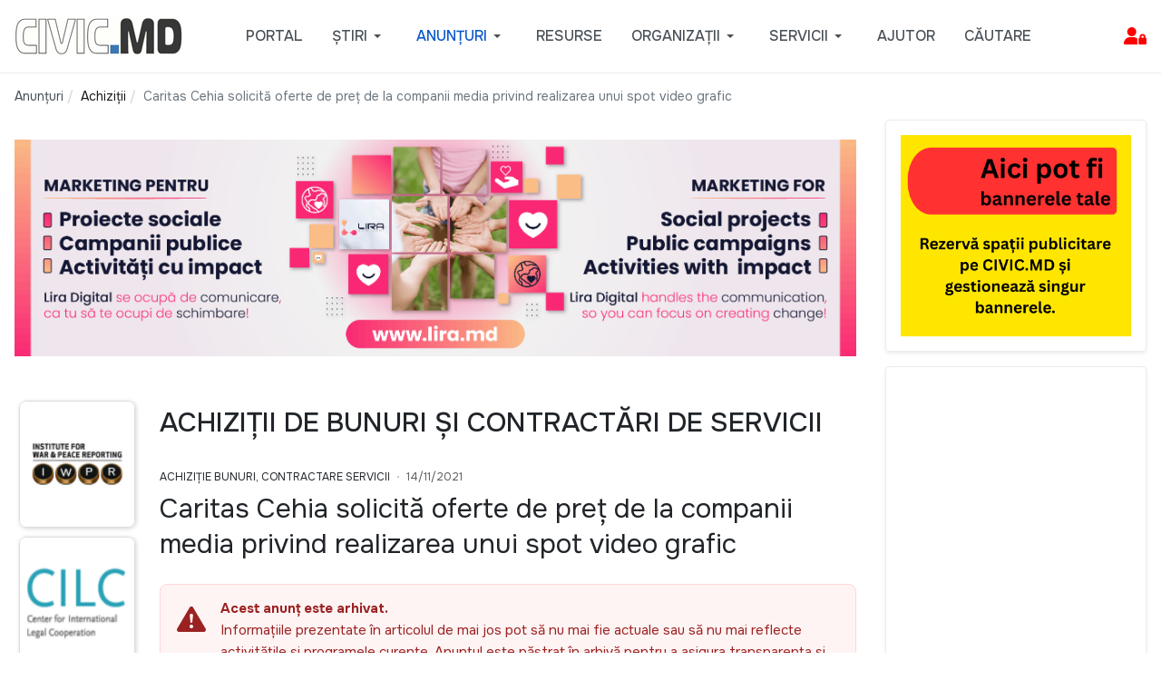

--- FILE ---
content_type: text/html; charset=utf-8
request_url: https://civic.md/anunturi/achizitii/59619-caritas-cehia-solicita-oferte-de-pret-de-la-companii-media-privind-realizarea-unui-spot-video-grafic.html
body_size: 16268
content:

<!DOCTYPE html>
<html xmlns="http://www.w3.org/1999/xhtml" class="j5" xml:lang="ro-ro" lang="ro-ro" dir="ltr">

<head>
  <!-- Google Tag Manager -->
<script>(function(w,d,s,l,i){w[l]=w[l]||[];w[l].push({'gtm.start':
new Date().getTime(),event:'gtm.js'});var f=d.getElementsByTagName(s)[0],
j=d.createElement(s),dl=l!='dataLayer'?'&l='+l:'';j.async=true;j.src=
'https://www.googletagmanager.com/gtm.js?id='+i+dl;f.parentNode.insertBefore(j,f);
})(window,document,'script','dataLayer','GTM-M3T55MS');</script>
<!-- End Google Tag Manager --> 
  <meta charset="utf-8">
	<meta name="rights" content="Materialele publicate pe site pot fi folosite cu publicarea obligatorie a sursei. Daca articolul publicat pe CIVIC.MD are o alta sursa, mentionata in articol, verificati conditiile de distribuire a continutului contactand sursa respectiva. ">
	<meta name="twitter:card" content="summary">
	<meta name="twitter:title" content="Caritas Cehia solicită oferte de preț de la companii media privind realizarea unui spot video grafic">
	<meta name="twitter:description" content="Descoperă cele mai recente anunțuri de achiziții publice și private din Moldova: cereri de oferte, licitații, contractări de bunuri și servicii pentru ONG-uri, instituții și companii.">
	<meta property="og:title" content="Caritas Cehia solicită oferte de preț de la companii media privind realizarea unui spot video grafic">
	<meta property="og:type" content="article">
	<meta property="og:url" content="https://civic.md/anunturi/achizitii/59619-caritas-cehia-solicita-oferte-de-pret-de-la-companii-media-privind-realizarea-unui-spot-video-grafic.html">
	<meta property="og:site_name" content="CIVIC.MD – ONG-uri, anunțuri, angajări, granturi și inițiative civice din Moldova">
	<meta property="og:description" content="Descoperă cele mai recente anunțuri de achiziții publice și private din Moldova: cereri de oferte, licitații, contractări de bunuri și servicii pentru ONG-uri, instituții și companii.">
	<meta property="fb:app_id" content="1459988691730507">
	<meta name="description" content="Descoperă cele mai recente anunțuri de achiziții publice și private din Moldova: cereri de oferte, licitații, contractări de bunuri și servicii pentru ONG-uri, instituții și companii.">
	<meta name="generator" content="Joomla! - Open Source Content Management">
	<title>Caritas Cehia solicită oferte de preț de la companii media privind realizarea unui spot video grafic - CIVIC.MD – ONG-uri, anunțuri, angajări, granturi și inițiative civice din Moldova</title>
	<link href="https://civic.md/anunturi/achizitii/59619-caritas-cehia-solicita-oferte-de-pret-de-la-companii-media-privind-realizarea-unui-spot-video-grafic.html" rel="canonical">
	<link href="/templates/ja_purity_iv/favicon.ico" rel="icon" type="image/vnd.microsoft.icon">
<link href="/plugins/system/t4/themes/base/vendors/font-awesome6/css/all.min.css?dfc060" rel="stylesheet">
	<link href="/media/mod_articles/css/mod-articles.min.css?dfc060" rel="stylesheet">
	<link href="/media/vendor/joomla-custom-elements/css/joomla-alert.min.css?0.4.1" rel="stylesheet">
	<link href="/media/t4/optimize/css/2091df37094f77e1990bcef975102296.css?22e9d6493e08f92e4752957e45acdc0b" rel="stylesheet">
	<link href="/templates/ja_purity_iv/css/template.css?f26d811e604958765cd375c8ffeb009b" rel="stylesheet">
	<link href="/media/t4/optimize/css/4344c526aa92b393c2e30ee2c2682f27.css?27df7d59207e709567791e5cf0c6c417" rel="stylesheet">
	<link href="https://fonts.googleapis.com/css?family=Onest%3A100%2C200%2C300%2C400%2C500%2C600%2C700%2C800%2C900" rel="stylesheet">
	<style>.akeeba-sociallogin-unlink-button-facebook, .akeeba-sociallogin-link-button-facebook { color: var(--sociallogin-facebook-fg, #ffffff) !important; background-color: var(--sociallogin-facebook-bg, #349c0b) !important; }
.akeeba-sociallogin-unlink-button-google, .akeeba-sociallogin-link-button-google { color: var(--sociallogin-google-fg, #ffffff) !important; background-color: var(--sociallogin-google-bg, #349c0b) !important; }
.akeeba-sociallogin-unlink-button-linkedin, .akeeba-sociallogin-link-button-linkedin { color: var(--sociallogin-linkedin-fg, #ffffff) !important; background-color: var(--sociallogin-linkedin-bg, #349c0b) !important; }
.akeeba-sociallogin-unlink-button-yahoo, .akeeba-sociallogin-link-button-yahoo { color: var(--sociallogin-yahoo-fg, #ffffff) !important; background-color: var(--sociallogin-yahoo-bg, #349c0b) !important; }
</style>
<script src="/media/vendor/jquery/js/jquery.min.js?3.7.1"></script>
	<script src="/media/legacy/js/jquery-noconflict.min.js?504da4"></script>
	<script src="/media/vendor/jquery-migrate/js/jquery-migrate.min.js?3.5.2"></script>
	<script src="/templates/ja_purity_iv/js/jquery.cookie.js?dfc060"></script>
	<script type="application/json" class="joomla-script-options new">{"joomla.jtext":{"JSHOW":"Arată","JHIDE":"Ascunde","ERROR":"Eroare","MESSAGE":"Mesaj","NOTICE":"Observație","WARNING":"Avertizare","JCLOSE":"Închide","JOK":"OK","JOPEN":"Deschide"},"system.paths":{"root":"","rootFull":"https:\/\/civic.md\/","base":"","baseFull":"https:\/\/civic.md\/"},"csrf.token":"57999330e682cfbee64d02ce1ead494d","system.keepalive":{"interval":840000,"uri":"\/component\/ajax\/?format=json"}}</script>
	<script src="/media/system/js/core.min.js?a3d8f8"></script>
	<script src="/media/plg_system_sociallogin/js/j4buttons.min.js?dfc060" defer></script>
	<script src="/media/system/js/keepalive.min.js?08e025" type="module"></script>
	<script src="/media/system/js/messages.min.js?9a4811" type="module"></script>
	<script src="/media/vendor/bootstrap/js/dropdown.min.js?5.3.8" type="module"></script>
	<script src="/media/vendor/bootstrap/js/collapse.min.js?5.3.8" type="module"></script>
	<script src="/media/t4/optimize/js/e2b495ed0410a1e08d8b40dce51b7146.js?a1fb7950d8ca32fa12bcaeeffd5150cf"></script>
	<script src="/plugins/system/cleantalkantispam/js/ct-functions.js?1769613262"></script>
	<script src="https://moderate.cleantalk.org/ct-bot-detector-wrapper.js"></script>
	<script src="/plugins/system/cleantalkantispam/js/ct-external.js?1769613262"></script>
	<script type="application/ld+json">{"@context":"https://schema.org","@type":"BreadcrumbList","@id":"https://civic.md/#/schema/BreadcrumbList/1172","itemListElement":[{"@type":"ListItem","position":1,"name":"Acasă","item":"https://civic.md/"},{"@type":"ListItem","position":2,"name":"Achiziții","item":"https://civic.md/anunturi/achizitii.html"},{"@type":"ListItem","position":3,"name":"Caritas Cehia solicită oferte de preț de la companii media privind realizarea unui spot video grafic"}]}</script>
	<script>
        if(typeof acymModule === 'undefined'){
            var acymModule = [];
			acymModule['emailRegex'] = /^.+\@(.+\.)+.{2,20}$/i;
			acymModule['NAMECAPTION'] = 'Nume';
			acymModule['NAME_MISSING'] = 'Vă rugăm să introduceți numele dvs.';
			acymModule['EMAILCAPTION'] = 'Email';
			acymModule['VALID_EMAIL'] = 'Vă rugăm să introduceți o adresă de email valabilă';
			acymModule['VALID_EMAIL_CONFIRMATION'] = 'Câmpul „-mail” și câmpul „confirmare e-mail” trebuie să fie identice';
			acymModule['CAPTCHA_MISSING'] = 'Codul de verificare nu este valabil; încercați din nou';
			acymModule['NO_LIST_SELECTED'] = 'Vă rugăm să selectați listele la care doriți să vă abonați';
			acymModule['NO_LIST_SELECTED_UNSUB'] = 'Vă rugăm să selectați listele de la care doriți să vă dezabonați';
            acymModule['ACCEPT_TERMS'] = 'Vă rugăm să citiți Termenii și condițiile / Politica de confidențialitate';
        }
		</script>
	<script>window.addEventListener("DOMContentLoaded", (event) => {
acymModule["excludeValuesformAcym83421"] = [];
acymModule["excludeValuesformAcym83421"]["1"] = "Nume";
acymModule["excludeValuesformAcym83421"]["2"] = "Email";  });</script>
	<script>
				const ctPublicData = {
					typeOfCookie: "simple_cookies"
				}
			</script>
	<script>var ct_setcookie = 0;</script>


  <!--[if lt IE 9]>
    <script src="/media/jui/js/html5.js"></script>
  <![endif]-->
  <meta name="viewport"  content="width=device-width, initial-scale=1, maximum-scale=1, user-scalable=yes"/>
  <style  type="text/css">
    @-webkit-viewport   { width: device-width; }
    @-moz-viewport      { width: device-width; }
    @-ms-viewport       { width: device-width; }
    @-o-viewport        { width: device-width; }
    @viewport           { width: device-width; }
  </style>
  <meta name="HandheldFriendly" content="true"/>
  <meta name="mobile-web-app-capable" content="YES"/>
  <!-- //META FOR IOS & HANDHELD -->
  <link rel="stylesheet" href="https://cdn.jsdelivr.net/npm/bootstrap-icons@1.11.3/font/bootstrap-icons.css">

</head>

<body class="site-default navigation-default theme-default layout-portalcomponent nav-breakpoint-lg oc-desktop com_content view-article item-202278 loaded-bs5 light-active" data-jver="5" jadark-cookie-id="jadark-70362f549a7aa71eb933cf79ff9cbfec">
  <div id="fb-root"></div>
<script async defer crossorigin="anonymous" src="https://connect.facebook.net/en_US/sdk.js#xfbml=1&version=v23.0&appId=1187657272096568"></script>
  <div class="t4-offcanvas" data-offcanvas-options='{"modifiers":"left,overlay"}' id="off-canvas-left" role="complementary" style="display:none;">
	<div class="t4-off-canvas-header">
	 		  <a href="https://civic.md/" title="CIVIC.MD">
	  	    	      <span class="d-light d-block d-sm-none">
	        <img class="logo-img-sm" src="/images/mobilelogo.png" alt="CIVIC.MD" />
	      </span>

	      	    	  	
	    	      <span class="d-light  d-none d-sm-block">
	        <img class="logo-img" src="/images/smallwhitelogo.png" alt="CIVIC.MD" />
	      </span>

	      	    
	  	  </a>
	  		<button type="button" class="close js-offcanvas-close" data-bs-dismiss="modal" aria-hidden="true">×</button>
	</div>

	<div class="t4-off-canvas-body menu-item-drill" data-effect="drill">
		<div class="t4-module module " id="Mod1386"><div class="module-inner"><h3 class="module-title "><span>Administrare Cont</span></h3><div class="module-ct"><form id="login-form" class="mod-login" action="/anunturi/achizitii/59619-caritas-cehia-solicita-oferte-de-pret-de-la-companii-media-privind-realizarea-unui-spot-video-grafic.html" method="post">

	
	<div class="mod-login__userdata userdata">
		<div class="mod-login__username form-group">
							<label for="modlgn-username">Login</label>
				<input id="modlgn-username" type="text" name="username" class="form-control" placeholder="Login">
					</div>

		<div class="mod-login__password form-group">
							<label for="modlgn-passwd">Parola</label>
				<input id="modlgn-passwd" type="password" name="password" class="form-control" placeholder="Parola">
					</div>

										<div class="mod-login__submit form-group">
							<button type="button"
											class="btn btn-secondary w-100 akeeba-sociallogin-link-button-j4 akeeba-sociallogin-link-button-j4-facebook akeeba-sociallogin-link-button-facebook"
																								data-socialurl="http://www.facebook.com/dialog/oauth?response_type=code&client_id=1880827079528276&redirect_uri=https%3A%2F%2Fcivic.md%2Findex.php%3Foption%3Dcom_ajax%26group%3Dsociallogin%26plugin%3Dfacebook%26format%3Draw&scope=public_profile%2Cemail"
																																	title="Login with Facebook"
											id="plg_system_sociallogin-facebook-gbfKEn3e4N3p-B2UKAFEd"
											>
																				<!---
  -  @package   AkeebaSocialLogin
  -  @copyright Copyright (c)2016-2025 Nicholas K. Dionysopoulos / Akeeba Ltd
  -  @license   GNU General Public License version 3, or later
  -->

<svg xmlns="http://www.w3.org/2000/svg" height="1em" viewBox="0 0 14222 14222"><circle cx="7111" cy="7112" r="7111" fill="#1977f3"/><path d="M9879 9168l315-2056H8222V5778c0-562 275-1111 1159-1111h897V2917s-814-139-1592-139c-1624 0-2686 984-2686 2767v1567H4194v2056h1806v4969c362 57 733 86 1111 86s749-30 1111-86V9168z" fill="#fff"/></svg>																		Login with Facebook							</button>
					</div>
								<div class="mod-login__submit form-group">
							<button type="button"
											class="btn btn-secondary w-100 akeeba-sociallogin-link-button-j4 akeeba-sociallogin-link-button-j4-google akeeba-sociallogin-link-button-google"
																								data-socialurl="https://accounts.google.com/o/oauth2/auth?response_type=code&client_id=930623899469-pvunvsqen9qoqmohrn5vv2v108j8aj1h.apps.googleusercontent.com&redirect_uri=https%3A%2F%2Fcivic.md%2Findex.php%3Foption%3Dcom_ajax%26group%3Dsociallogin%26plugin%3Dgoogle%26format%3Draw&scope=profile%20email&access_type=online&include_granted_scopes=true&prompt=select_account"
																																	title="Sign in with Google"
											id="plg_system_sociallogin-google-7an86YQWXPhB-87LTo5J1"
											>
																				<!---
  -  @package   AkeebaSocialLogin
  -  @copyright Copyright (c)2016-2025 Nicholas K. Dionysopoulos / Akeeba Ltd
  -  @license   GNU General Public License version 3, or later
  -->

<svg height="1em" viewBox="0 0 48 48" xmlns="http://www.w3.org/2000/svg" xmlns:xlink="http://www.w3.org/1999/xlink" style="background-color:white"><clipPath id="a"><path d="m44.5 20h-20.5v8.5h11.8c-1.1 5.4-5.7 8.5-11.8 8.5-7.2 0-13-5.8-13-13s5.8-13 13-13c3.1 0 5.9 1.1 8.1 2.9l6.4-6.4c-3.9-3.4-8.9-5.5-14.5-5.5-12.2 0-22 9.8-22 22s9.8 22 22 22c11 0 21-8 21-22 0-1.3-.2-2.7-.5-4z"/></clipPath><path clip-path="url(#a)" d="m0 37v-26l17 13z" fill="#fbbc05"/><path clip-path="url(#a)" d="m0 11 17 13 7-6.1 24-3.9v-14h-48z" fill="#ea4335"/><path clip-path="url(#a)" d="m0 37 30-23 7.9 1 10.1-15v48h-48z" fill="#34a853"/><path clip-path="url(#a)" d="m48 48-31-24-4-3 35-10z" fill="#4285f4"/></svg>																		Sign in with Google							</button>
					</div>
								<div class="mod-login__submit form-group">
							<button type="button"
											class="btn btn-secondary w-100 akeeba-sociallogin-link-button-j4 akeeba-sociallogin-link-button-j4-linkedin akeeba-sociallogin-link-button-linkedin"
																								data-socialurl="https://www.linkedin.com/oauth/v2/authorization?response_type=code&client_id=77xi2we0bbz5l3&redirect_uri=https%3A%2F%2Fcivic.md%2Findex.php%3Foption%3Dcom_ajax%26group%3Dsociallogin%26plugin%3Dlinkedin%26format%3Draw&scope=profile%20email%20openid"
																																	title="Sign in with LinkedIn"
											id="plg_system_sociallogin-linkedin-SZDBnoIQtdMr-wf11lu4A"
											>
																				<!---
  -  @package   AkeebaSocialLogin
  -  @copyright Copyright (c)2016-2025 Nicholas K. Dionysopoulos / Akeeba Ltd
  -  @license   GNU General Public License version 3, or later
  -->

<svg clip-rule="evenodd" fill-rule="evenodd" height="1em" stroke-linejoin="round" stroke-miterlimit="2" viewBox="0 0 90 80" xmlns="http://www.w3.org/2000/svg"><g transform="matrix(1.01883 0 0 -1.01883 -243.835 104.163)"><path d="m239.33 95.036c0 2.96 2.46 5.361 5.495 5.361h63.376c3.036 0 5.496-2.401 5.496-5.361v-64.117c0-2.961-2.46-5.361-5.496-5.361h-63.376c-3.035 0-5.495 2.4-5.495 5.361z" fill="#069" fill-rule="nonzero"/><path d="m261.873 37.749v33.794h-11.233v-33.794zm-5.617 38.408c3.917 0 6.356 2.595 6.356 5.838-.073 3.316-2.439 5.839-6.281 5.839-3.843 0-6.355-2.523-6.355-5.839 0-3.243 2.438-5.838 6.207-5.838z" fill="#fff"/><path d="m268.088 37.749h11.233v18.872c0 1.01.072 2.019.369 2.741.812 2.018 2.66 4.108 5.763 4.108 4.065 0 5.691-3.099 5.691-7.642v-18.079h11.231v19.377c0 10.38-5.541 15.21-12.931 15.21-6.06 0-8.72-3.387-10.198-5.694h.075v4.901h-11.233c.148-3.171 0-33.794 0-33.794z" fill="#fff"/></g><path d="m.37-.728c.062 0 .122.016.181.048.059.031.105.077.138.136s.049.12.049.185c0 .063-.016.124-.048.183-.033.058-.078.104-.137.136-.058.033-.119.049-.183.049s-.125-.016-.183-.049c-.059-.032-.104-.078-.137-.136-.032-.059-.049-.12-.049-.183 0-.065.017-.126.05-.185s.079-.105.138-.136c.059-.032.119-.048.181-.048zm0 .061c-.052 0-.102.013-.151.04-.049.026-.087.064-.115.114-.028.049-.041.1-.041.154 0 .053.013.104.04.152.027.049.065.087.114.114s.1.041.153.041.104-.014.153-.041.087-.065.114-.114c.027-.048.04-.099.04-.152 0-.054-.014-.105-.041-.154-.028-.05-.066-.088-.115-.114-.049-.027-.099-.04-.151-.04zm-.162.511v-.396h.137c.046 0 .08.003.101.011.021.007.037.02.05.038.012.018.018.038.018.058 0 .029-.01.054-.031.076-.021.021-.048.033-.082.036.014.006.025.013.034.021.016.016.035.042.058.079l.049.077h-.079l-.035-.062c-.027-.049-.05-.08-.067-.093-.011-.009-.028-.013-.051-.013h-.038v.168zm.064-.223h.078c.037 0 .063-.005.076-.017.014-.011.02-.025.02-.043 0-.012-.003-.023-.009-.032-.007-.009-.016-.016-.028-.021-.011-.004-.033-.007-.064-.007h-.073z" fill="#069" fill-rule="nonzero" transform="matrix(16 0 0 16 77 77.5849)"/></svg>																		Sign in with LinkedIn							</button>
					</div>
								<div class="mod-login__submit form-group">
							<button type="button"
											class="btn btn-secondary w-100 akeeba-sociallogin-link-button-j4 akeeba-sociallogin-link-button-j4-yahoo akeeba-sociallogin-link-button-yahoo"
																								data-socialurl="https://api.login.yahoo.com/oauth2/request_auth?response_type=code&client_id=dj0yJmk9MnhZSWNCTkExSlp2JmQ9WVdrOWFIYzFiRkkyVnpVbWNHbzlNQT09JnM9Y29uc3VtZXJzZWNyZXQmc3Y9MCZ4PWY2&redirect_uri=https%3A%2F%2Fcivic.md%2Findex.php%3Foption%3Dcom_ajax%26group%3Dsociallogin%26plugin%3Dyahoo%26format%3Draw&scope=openid&state=cb1fd931e32a58aa0b9af6d81905d509"
																																	title="Login with Yahoo"
											id="plg_system_sociallogin-yahoo-AMjqtFGrtXHh-7VL7J4EZ"
											>
																				<img src="/media/plg_sociallogin_yahoo/images/yahoo.png" alt="">																		Login with Yahoo							</button>
					</div>
			
		

					<div class="mod-login__remember form-group">
				<div id="form-login-remember" class="form-check">
					<label class="form-check-label">
						<input type="checkbox" name="remember" class="form-check-input" value="yes">
						Ţine-mă minte					</label>
				</div>
			</div>
		
		<div class="mod-login__submit form-group">
			<button type="submit" name="Submit" class="btn btn-primary">Autentificare</button>
		</div>

					<ul class="mod-login__options list-unstyled">
							<li>
					<a href="/component/users/registration.html">
					Creaţi un cont <span class="icon-arrow-right"></span></a>
				</li>
							<li>
					<a href="/reset-username.html">
					Ați uitat login-ul?</a>
				</li>
				<li>
					<a href="/resetare-parola-html.html">
					V-ați uitat parola?</a>
				</li>
			</ul>
		<input type="hidden" name="option" value="com_users">
		<input type="hidden" name="task" value="user.login">
		<input type="hidden" name="return" value="aW5kZXgucGhwP0l0ZW1pZD0yMDIyOTQ=">
		<input type="hidden" name="57999330e682cfbee64d02ce1ead494d" value="1">	</div>
	</form>
</div></div></div><div class="t4-module module  " id="Mod689"><div class="module-inner"><div class="module-ct"><nav class="navbar">
<ul  class="nav navbar-nav  ">
<li class="nav-item item-202735"><a href="/asistenta.html" itemprop="url" class="bi bi-arrow-right-square-fill nav-link"><span itemprop="name"><span class="menu-item-title">Solicită Asistență</span></span></a></li></ul></nav></div></div></div><div class="t4-module module " id="Mod1381"><div class="module-inner"><div class="module-ct">

<div class="custom"  >
	<h3>Email de contact:</h3>
<p><a href="mailto:support@portal.civic.md">support@portal.civic.md</a></p>
<p>&nbsp;</p>
<hr></div>
</div></div></div>
	</div>

	</div>
  <main>
    <div class="t4-wrapper">
      <div class="t4-content">
        <div class="t4-content-inner">
          
<div id="t4-topbar" class="t4-section  t4-topbar  d-none d-sm-none d-md-none d-lg-none d-xl-none  t4-palette-gray">
<div class="t4-section-inner container"><!-- TOPBAR BLOCK -->
<div class="topbar-wrap d-flex align-items-center justify-content-between collapse-static">
  <div class="topbar-l d-none d-lg-block">
    
   </div>

  <div class="topbar-l d-flex align-items-center gap-3">
    
    

  </div>

</div>
<!-- // TOPBAR BLOCK --></div>
</div>

<div id="t4-header" class="t4-section  t4-header  t4-palette-gray  t4-sticky">
<div class="t4-section-inner container"><!-- HEADER BLOCK -->
<header class="header-block header-block-2">
  <div class="container-xxl">
    <div class="header-wrap d-flex align-items-center justify-content-between collapse-static">
      <div class="navbar-brand logo-image logo-control">
    <a href="https://civic.md/" title="CIVIC.MD">
            <span class="d-light d-block d-sm-none">
        <img class="logo-img-sm" src="/images/mobilelogo.png" alt="CIVIC.MD" />
      </span>

            	
          <span class="d-light">
        <img class="logo-img" width="185" height="40" src="/images/smallwhitelogo.png" alt="CIVIC.MD" />
      </span>

          
    </a>
  </div>


      <div class="t4-navbar mx-auto collapse-static">
        
<nav class="navbar navbar-expand-lg">
<button class="navbar-toggler" type="button" data-bs-toggle="collapse" data-bs-target="#t4-megamenu-defaultmainmenu" aria-controls="t4-megamenu-defaultmainmenu" aria-expanded="false" aria-label="Toggle navigation" style="display: none;">
    <i class="fa fa-bars toggle-bars"></i>
</button>
	<div id="t4-megamenu-defaultmainmenu" class="t4-megamenu collapse navbar-collapse">

<ul class="nav navbar-nav level0"  itemscope="itemscope" itemtype="http://www.schema.org/SiteNavigationElement">
<li class="nav-item default" data-id="200961" data-level="1"><a href="/" itemprop="url" class="nav-link"><span itemprop="name"><span class="menu-item-title">Portal</span></span></a></li><li class="nav-item divider dropdown parent" data-id="200958" data-level="1"><span class="separator  nav-link dropdown-toggle"  itemprop="name"  role="button"  aria-haspopup="true" aria-expanded="false">
	<span itemprop="name"><span class="menu-item-title">Știri</span></span>
	<i class="item-caret"></i></span>
<div class="dropdown-menu level1" data-bs-popper="static"><div class="dropdown-menu-inner"><ul><li class="nav-item" data-id="202279" data-level="2"><a href="/stiri/ong.html" itemprop="url" class="dropdown-item"><span itemprop="name"><span class="menu-item-title">Știri sociale</span></span></a></li><li class="nav-item" data-id="201989" data-level="2"><a href="/stiri/istorii-de-succes.html" itemprop="url" class="dropdown-item"><span itemprop="name"><span class="menu-item-title">Povești de Succes</span></span></a></li><li class="nav-item" data-id="200959" data-level="2"><a href="/stiri/interviuri.html" itemprop="url" class="dropdown-item"><span itemprop="name"><span class="menu-item-title">Interviuri</span></span></a></li><li class="nav-item" data-id="202290" data-level="2"><a href="/stiri/stiri-csr.html" itemprop="url" class="dropdown-item"><span itemprop="name"><span class="menu-item-title">Responsabilitate Socială Corporativă</span></span></a></li></ul></div></div></li><li class="nav-item active divider dropdown mega parent" data-id="202282" data-level="1" data-align="center"><span class="separator  nav-link dropdown-toggle"  itemprop="name"  role="button"  aria-haspopup="true" aria-expanded="false">
	<span itemprop="name"><span class="menu-item-title">Anunțuri</span></span>
	<i class="item-caret"></i></span>

<div class="dropdown-menu mega-dropdown-menu border-top" style="width: 600px;">
	<div class="mega-dropdown-inner">
	
			<div class="row">
																																	<div class="mega-sub-1 col-12 col-md">
						<div class="mega-col-nav">
							<div class="mega-inner">
																
<ul class="mega-nav level11">
<li class="nav-item" data-id="201432"><a href="/anunturi/angajare.html" itemprop="url" class="nav-link"><span itemprop="name"><span class="menu-item-title">Angajări</span></span></a></li><li class="nav-item" data-id="201438"><a href="/anunturi/granturi.html" itemprop="url" class="nav-link"><span itemprop="name"><span class="menu-item-title">Granturi</span></span></a></li><li class="nav-item active" data-id="202278"><a href="/anunturi/achizitii.html" itemprop="url" class="nav-link" aria-current="page"><span itemprop="name"><span class="menu-item-title">Achiziții</span></span></a></li></ul>
							</div>
						</div>
					</div>
																																							<div class="mega-sub-2 col-12 col-md">
						<div class="mega-col-nav">
							<div class="mega-inner">
																
<ul class="mega-nav level11">
<li class="nav-item" data-id="201434"><a href="/anunturi/stagii.html" itemprop="url" class="nav-link"><span itemprop="name"><span class="menu-item-title">Burse și Stagii</span></span></a></li><li class="nav-item" data-id="201437"><a href="/anunturi/instruiri.html" itemprop="url" class="nav-link"><span itemprop="name"><span class="menu-item-title">Instruiri</span></span></a></li><li class="nav-item" data-id="201440"><a href="/anunturi/voluntariat.html" itemprop="url" class="nav-link"><span itemprop="name"><span class="menu-item-title">Voluntariat</span></span></a></li></ul>
							</div>
						</div>
					</div>
																																							<div class="mega-sub-3 col-12 col-md">
						<div class="mega-col-nav">
							<div class="mega-inner">
																
<ul class="mega-nav level11">
<li class="nav-item" data-id="201436"><a href="/anunturi/concursuri.html" itemprop="url" class="nav-link"><span itemprop="name"><span class="menu-item-title">Concursuri</span></span></a></li><li class="nav-item" data-id="201439"><a href="/anunturi/evenimente.html" itemprop="url" class="nav-link"><span itemprop="name"><span class="menu-item-title">Evenimente</span></span></a></li><li class="nav-item" data-id="201435"><a href="/anunturi/cauze-sociale.html" itemprop="url" class="nav-link"><span itemprop="name"><span class="menu-item-title">Cauze sociale</span></span></a></li></ul>
							</div>
						</div>
					</div>
																																							<div class="mega-sub-4 col-12 col-md">
						<div class="mega-col-nav">
							<div class="mega-inner">
																
<ul class="mega-nav level11">
<li class="nav-item" data-id="201980"><a href="/anunturi/arhivate.html?catid[0]=58&amp;catid[1]=151&amp;catid[2]=21&amp;catid[3]=70&amp;catid[4]=68&amp;catid[5]=66&amp;catid[6]=64&amp;catid[7]=90&amp;catid[8]=134" itemprop="url" class="nav-link"><span itemprop="name"><span class="menu-item-title">Arhiva</span></span></a></li></ul>
							</div>
						</div>
					</div>
																	</div>
		
	</div>
</div>
</li>
<li class="nav-item" data-id="200664" data-level="1"><a href="/util.html" itemprop="url" class="nav-link"><span itemprop="name"><span class="menu-item-title">Resurse</span></span></a></li><li class="nav-item dropdown parent" data-id="202119" data-level="1"><a href="/organizatii.html?tag_list_language_filter=all" itemprop="url" class="nav-link dropdown-toggle" role="button" aria-haspopup="true" aria-expanded="false" data-bs-toggle=""><span itemprop="name"><span class="menu-item-title">Organizații</span></span><i class="item-caret"></i></a><div class="dropdown-menu level1" data-bs-popper="static"><div class="dropdown-menu-inner"><ul><li class="nav-item" data-id="203119" data-level="2"><a href="/organizatii/necomerciale.html" itemprop="url" class="dropdown-item"><span itemprop="name"><span class="menu-item-title">Organizații necomerciale</span></span></a></li><li class="nav-item" data-id="202951" data-level="2"><a href="/organizatii/publice.html" itemprop="url" class="dropdown-item"><span itemprop="name"><span class="menu-item-title">Instituții Publice</span></span></a></li><li class="nav-item" data-id="203120" data-level="2"><a href="/organizatii/educationale.html" itemprop="url" class="dropdown-item"><span itemprop="name"><span class="menu-item-title">Instituții de Învățământ</span></span></a></li><li class="nav-item" data-id="203121" data-level="2"><a href="/organizatii/straine.html" itemprop="url" class="dropdown-item"><span itemprop="name"><span class="menu-item-title">Organizații Străine</span></span></a></li><li class="nav-item" data-id="203006" data-level="2"><a href="/organizatii/comerciale.html" itemprop="url" class="dropdown-item"><span itemprop="name"><span class="menu-item-title">Comerciale</span></span></a></li></ul></div></div></li><li class="nav-item divider dropdown parent" data-id="202948" data-level="1"><span class="separator   nav-link dropdown-toggle"  itemprop="name"  role="button"  aria-haspopup="true" aria-expanded="false">
	<span itemprop="name"><span class="menu-item-title">Servicii</span></span>
	<i class="item-caret"></i></span>
<div class="dropdown-menu level1" data-bs-popper="static"><div class="dropdown-menu-inner"><ul><li class="nav-item" data-id="202858" data-level="2"><a href="/servicii/pachete.html" itemprop="url" class="dropdown-item"><span itemprop="name"><span class="menu-item-title">Pachete de Promovare</span></span></a></li><li class="nav-item" data-id="200170" data-level="2"><a href="/servicii/publicitate.html" itemprop="url" class="dropdown-item"><span itemprop="name"><span class="menu-item-title">Spații Publicitare</span></span></a></li><li class="nav-item" data-id="202955" data-level="2"><a href="/servicii/newsletter.html" itemprop="url" class="dropdown-item"><span itemprop="name"><span class="menu-item-title">Buletine Electronice</span></span></a></li></ul></div></div></li><li class="nav-item" data-id="202719" data-level="1"><a href="/helpdesk.html" itemprop="url" class="nav-link"><span itemprop="name"><span class="menu-item-title">Ajutor</span></span></a></li><li class="nav-item" data-id="202992" data-level="1"><a href="/cautare.html" itemprop="url" class="nav-link"><span itemprop="name"><span class="menu-item-title">Căutare</span></span></a></li></ul></div>
</nav>

      </div>

      <div class="t4-header-r d-flex align-items-center">
        
        <nav class="navbar-expand-lg">
    <button class="navbar-toggler" type="button" data-bs-toggle="collapse" data-bs-target="#t4-megamenu-defaultmainmenu" aria-controls="t4-megamenu-defaultmainmenu" aria-expanded="false" aria-label="Toggle navigation">
        <i class="fa fa-bars toggle-bars"></i>
    </button>
</nav>
        <span id="triggerButton" class="btn js-offcanvas-trigger t4-offcanvas-toggle" data-offcanvas-trigger="off-canvas-left"><i class="fa fa-bars toggle-bars"></i></span>
        
      </div>
    </div>
  </div>
</header>
<!-- // HEADER BLOCK --></div>
</div>



<div id="t4-breadcrumbs" class="t4-section  t4-breadcrumbs  d-none d-sm-none d-md-block d-lg-block d-xl-block">
<div class="t4-section-inner container"><nav role="navigation" aria-label="Breadcrump">
	<ol itemscope itemtype="https://schema.org/BreadcrumbList" class="mod-breadcrumbs breadcrumb">
					<li>Sunteți aici: &#160;</li>
		
						
				<li itemprop="itemListElement" itemscope itemtype="https://schema.org/ListItem" class="mod-breadcrumbs__item breadcrumb-item">
					<span itemprop="item"><span itemprop="name">Anunțuri</span></span>											<span class="divider"></span>
										<meta itemprop="position" content="1">
				</li>

							
				<li itemprop="itemListElement" itemscope itemtype="https://schema.org/ListItem" class="mod-breadcrumbs__item breadcrumb-item">
					<a itemprop="item" href="/anunturi/achizitii.html" class="pathway"><span itemprop="name">Achiziții</span></a>											<span class="divider"></span>
										<meta itemprop="position" content="2">
				</li>

							
				<li aria-current="page" itemprop="itemListElement" itemscope itemtype="https://schema.org/ListItem" class="mod-breadcrumbs__item breadcrumb-item active">
					<span itemprop="item"><span itemprop="name">Caritas Cehia solicită oferte de preț de la companii media privind realizarea unui spot video grafic</span></span>					<meta itemprop="position" content="3">
				</li>
				</ol>
    </nav>
</div>
</div>


<div id="t4-desktoponly" class="t4-section  t4-desktoponly">
<div class="t4-section-inner container"><div class="t4-row row">
<div class="t4-col newarticletopimage col-sm inherit">
<!-- html in here -->
<div class="container-xxl">
<br>
  <!-- Top position -->
  <div class="nocard">
    <div class="row">
      <div class="col-12">
        <div class="mod-imagini imaginigroup">


    
    <div class="mod-imagini__item imaginiitem">

        
            
            
                
                                    
                                            <a href="/parteneri/107" target="_blank" rel="nofollow sponsored noopener"
                           title="Lira Digital - 2">
                            <img src="https://civic.md/imagini/smrelay/lira-digital_civic_2_6974cde5bc2c8_697514a3065f3.png" alt="Lira Digital - 2" width="1100">                        </a>

                    
                
            
        
    </div>


</div>

      </div>
    </div>
  </div>

  <br>

  <!-- Main content + Sidebar Left -->
  <div class="row">

    <!-- Sidebar Left -->
    <div class="col-2 d-none d-md-block">
      <br>
      

<div class="custom"  >
    <div align="center">
<a href="https://civic.md/organizatii/institute-for-war-and-peace-reporting.html" target="_self"><img class="civicpartnerslogo" src="https://civic.md/imagini/logos/iwpr.png" alt="Portalul CIVIC.MD: Activitati ONG, anunturi, granturi, job-uri, voluntariat, evenimente" title="Institute for War and Peace Reporting" width="125px" height="125px" border="1"></a><a href="https://civic.md/organizatii/center-for-international-legal-cooperation-cilc.html" target="_self"><img class="civicpartnerslogo" src="https://civic.md/imagini/logos/cilc.png" alt="Portalul CIVIC.MD: Activitati ONG, anunturi, granturi, job-uri, voluntariat, evenimente" title="Center for International Legal Cooperation (CILC)" width="125px" height="125px" border="1"></a><a href="https://civic.md/organizatii/ao-laolalta.html" target="_self"><img class="civicpartnerslogo" src="https://civic.md/imagini/logos/logoLaolalta.png#joomlaImage://local-imagini/logos/logoLaolalta.png?width=200&height=200" alt="Portalul CIVIC.MD: Activitati ONG, anunturi, granturi, job-uri, voluntariat, evenimente" title="AO Laolalta" width="125px" height="125px" border="1"></a><a href="https://civic.md/organizatii/project-hope-moldova.html" target="_self"><img class="civicpartnerslogo" src="https://civic.md/imagini/logos/projecthopeNew.png" alt="Portalul CIVIC.MD: Activitati ONG, anunturi, granturi, job-uri, voluntariat, evenimente" title="Project Hope Moldova" width="125px" height="125px" border="1"></a><a href="https://civic.md/organizatii/crucea-rosie.html" target="_self"><img class="civicpartnerslogo" src="https://civic.md/imagini/logos/crucearosie.png" alt="Portalul CIVIC.MD: Activitati ONG, anunturi, granturi, job-uri, voluntariat, evenimente" title="Societatea de Cruce Roșie Moldova " width="125px" height="125px" border="1"></a><a href="https://civic.md/organizatii/institutul-de-instruire-in-dezvoltare-millenium.html" target="_self"><img class="civicpartnerslogo" src="https://civic.md/imagini/logos/millenium.png" alt="Portalul CIVIC.MD: Activitati ONG, anunturi, granturi, job-uri, voluntariat, evenimente" title="Institutul de Instruire în Dezvoltare “MilleniuM”" width="125px" height="125px" border="1"></a>

</div>

</div>
<p></p>
    </div>

    <!-- Main -->
    <div class="col-12 col-md-10">
        
      <div id="system-message-container" aria-live="polite"></div>

      <div class="com-content-article item-page layout-default " itemscope itemtype="https://schema.org/Article">
  <meta itemprop="inLanguage" content="">

  <div class="container">
              
    <div class="top-article-info">
              <div class="page-header">
          <h1> Achiziții de bunuri și contractări de servicii </h1>
        </div>
            
            
      
      <div class="article-aside">
                  <dl class="article-info text-muted">

  
    <dt class="article-info-term">
              Detalii          </dt>
    
          <dd class="category-name">
						Categorie: <a href="/anunturi/achizitii.html" itemprop="genre">Achiziție bunuri, Contractare Servicii</a>	</dd>    
          
      
  
    
    
    
          <dd class="create">
	<span class="fa fa-calendar" aria-hidden="true"></span>
	<time datetime="2021-11-14T22:15:14+02:00" itemprop="dateCreated">
		14/11/2021	</time>
</dd>
    
    
      </dl>              </div>

              <div class="page-header">
                      <h2 itemprop="headline">
              Caritas Cehia solicită oferte de preț de la companii media privind realizarea unui spot video grafic            </h2>
          <div class="sharethis-inline-share-buttons"></div>
<p></p>
                    
          
          
          
        </div>
      
              <div class="desc-article">
          
        <p></p>
<div class="d-flex align-items-start" role="alert" style="
    background-color:#fff4f4;
    border:1px solid #ffd6d6;
    color:#9b2222;
    padding:14px 18px;
    border-radius:8px;
    font-size:15px;
    line-height:1.6;
    margin:12px 0;">
  <i class="bi bi-exclamation-triangle-fill me-3" style="font-size:2rem; flex-shrink:0;"></i>
  <div>
    <strong>Acest anunț este arhivat.</strong><br>
    Informațiile prezentate în articolul de mai jos pot să nu mai fie actuale sau să nu mai reflecte activitățile și programele curente.
    Anunțul este păstrat în arhivă pentru a asigura transparența și accesul public la informațiile despre 
    inițiativele și proiectele implementate anterior.
  </div>
</div>
<p></p>


        <p><a href="https://moldova.charita.cz/ro/" target="_blank" rel="noopener">Caritas Cehia</a> solicită oferte de la companii și ateliere media din Republica Moldova pentru producerea unui spot video grafic, ce urmează a fi realizat în cadrul proiectului <a href="https://moldova.charita.cz/ro/nout-i/caritas-cehia-va-implementa-telemedicina-n-8-raioane-ale-rii/" target="_blank" rel="noopener">„Tehnologii pentru viitor – telemedicină în îngrijiri la domiciliu în Moldova”</a> implementat de Caritas Cehia în parteneriat cu Asociația Homecare și finanțat de Agenția Cehă pentru Dezvoltare.</p>
<p>Spotul video va avea un scop informativ și în același timp educativ explicând în termeni vizuali ce înseamnă telemedicina, cum aceasta îmbunătățește calitatea vieții oamenilor și cum facilitează accesul persoanelor care au nevoie de îngrijire la serviciile sociale și medicale de la distanță.</p>
<p><strong>I.&nbsp;&nbsp;&nbsp;Sarcinile față de Prestator </strong></p>
<p>Compania selectată va asigura:</p>
<ol>
<li><strong>Elaborarea scenariului pentru spot</strong> în baza informațiilor oferite de beneficiar și în strânsă colaborare cu echipa Caritas Cehia.</li>
</ol>
<p>Prestatorul selectat va pune la dispoziția beneficiarului în etapa de pre-producție script-ul, storyboard-ul, exemplele de personaje, linia melodică și alte atribute pe care le implică această etapă. Toate elementele vor fi aprobate cu beneficiarul înainte de începerea etapei de producție.</p>
<p>Scenariul spotului va fi gândit astfel încât coloana sonoră atunci când va fi detașată de partea vizuală a spotului să aibă sens și să poate fi difuzată și la radio.</p>
<ol start="2">
<li><strong>Elaborarea spotului video grafic</strong> (cu subtitrare în limba rusă) care va avea durata de până la <strong>30 – 2 minute</strong>.</li>
<li><strong>Elaborarea unei versiuni scurte de</strong> <strong>spot video și audio</strong> pe baza spotului final (în limba română + subtitrare în limba rusă), cu durata de până la <strong>30 sec</strong>.</li>
<li><strong>Editarea materialul video</strong> în formatele necesare pentru:</li>
</ol>
<ul class="list-3">
<li>difuzarea la TV (conform condițiilor tehnice generale cerute de posturile TV)</li>
<li>difuzarea pe social media (Facebook, YouTube)</li>
<li>difuzarea pe pagina web</li>
<li>alte formate solicitate după caz.</li>
</ul>
<ol start="5">
<li><strong>Extragerea coloanei sonore din spot</strong> (din versiunea integrală și versiunea scurtă) și adaptarea ei pentru formatul radio (conform condițiilor tehnice generale cerute de posturile radio).</li>
<li><strong>Predarea spotului video final și audio final până la 28 ianuarie 2022</strong>.</li>
</ol>
<p>Prestatorul va furniza beneficiarului formatele solicitate și sursa originală a video-ului, dar în același timp va avea obligația de a păstra 1 an de zile după predare materialul brut-relevant aferent spotului final (pe un spațiu digital la care va avea acces și beneficiarul).</p>
<p><strong>II. Criteriile de selecție</strong></p>
<p>În evaluarea ofertelor beneficiarul va lua în calcul următoarele criterii:</p>
<ol>
<li>Experiența companiei privind realizarea anterioară a spoturilor și portofoliul de lucrări (cu linkuri către produsele realizate).</li>
<li>Existența echipamentului tehnic și a infrastructurii necesare pentru etapele de producție și post-producție a spotului;</li>
<li>Termenul de execuție cu respectarea perioadei indicate mai sus;</li>
<li>Oferta financiară.</li>
</ol>
<p><strong>III. Conținutul ofertei de participare la concurs:</strong></p>
<p>Companiile interesate de a participa la concurs vor expedia ofertele prin email la: <a href="mailto:anastasia.vrancean@caritas.cz"></a><a href="mailto:anastasia.vrancean@caritas.cz">anastasia.vrancean@caritas.cz</a> &nbsp;până la data de 3 decembrie 2021, ora 23.59. Oferta va fi datată și semnată de persoana responsabilă din compania aplicantă.</p>
<p>Dosarul de participare va fi depus în limba română și trebuie să conțină următoarele informații:</p>
<ul class="list-3">
<li><strong>Copia certificatului de înregistrare a persoanei juridice</strong>;</li>
<li><strong>Scrisoarea de intenție</strong> care va conține în mod obligatoriu: (1) o scurtă descriere a experienței în domeniu, (2) portofoliul de lucrările relevante elaborate în ultimii ani (cu link către produsele realizate), (3) metodologia și tehnologiile care vor fi utilizate în etapa de producție, (4) numele și datele de contact a cel puțin două persoane de referință;</li>
<li><strong>Oferta financiară</strong>. Costul serviciilor va fi indicat cu la cota TVA 0 în conformitate cu legislația în vigoare a Republicii Moldova. Documentele justificative vor fi prezentate de Caritas Cehia persoanei juridice câștigătoare, la etapa semnării contractului ;</li>
<li><strong>Termenul de execuție</strong>, cu respectarea perioadei indicate mai sus.</li>
</ul>
<p>Întrebările de clarificare pot fi adresate în scris la adresa de e-mail <a href="mailto:anastasia.vrancean@caritas.cz"></a><a href="mailto:anastasia.vrancean@caritas.cz">anastasia.vrancean@caritas.cz</a> sau prin telefon la nr. 079021019.</p>
<p><em>În orice moment înainte de termenul limită pentru depunerea ofertelor, Caritas Cehia&nbsp; poate modifica cererea de oferte prin emiterea unui amendament.Caritas Cehia își rezervă dreptul de a accepta sau de a respinge orice ofertă, de a anula procesul de selectare și de a respinge toate ofertele în orice moment înainte de atribuirea contractului, fără a-și asuma responsabilitatea față de ofertanți.</em></p>        </div>
      

      <div class="bottom-meta d-flex">
        
        <!-- Show voting form -->
                <!-- End showing -->

      </div>
    </div>
  </div>

  <div class="container">
    <div class="full-image">
          </div>
  </div>

  <div class="container">
    <div class="bottom-article-info">
      <div class="article-inner">
        <div class="row">


          <div class="col-12">
                                      
            
              
              
              <div itemprop="articleBody" class="article-body">
                                                  
                                                    <p>Organizații vizate: </p>
                  
                  <div class="article-tags-buttons"><a href="/organizatii/straine/caritas-czech-republic.html" class="btn btn-sm btn-outline-primary m-1">Caritas Czech Republic</a><a href="/organizatii/straine/czech-development-agency.html" class="btn btn-sm btn-outline-primary m-1">CzechAid</a></div>
                  
                              </div>
              
              
                            
<div class="sharethis-inline-share-buttons"></div>
<br>
<hr>


<p></p>
             

              

              
                          
            
<nav class="pagenavigation" aria-label="Page Navigation">
    <span class="pagination ms-0">
                <a class="btn btn-sm btn-secondary previous" href="/anunturi/achizitii/59624-tender-no-91157753-for-the-procurement-of-energy-management-information-systems-equipment.html" rel="prev">
            <span class="visually-hidden">
                Articol precedent: Tender no. 91157753  for the procurement of Energy Management Information Systems equipment            </span>
            <span class="icon-chevron-left" aria-hidden="true"></span> <span aria-hidden="true">Precedent</span>            </a>
                    <a class="btn btn-sm btn-secondary next" href="/anunturi/achizitii/59616-extended-deadline-helpage-is-hiring-an-audit-company.html" rel="next">
            <span class="visually-hidden">
                Articolul următor: Extended deadline: HelpAge is hiring an Audit Company            </span>
            <span aria-hidden="true">Următor</span> <span class="icon-chevron-right" aria-hidden="true"></span>            </a>
        </span>
</nav>
            
            
            


          </div>
        </div>
      </div>
    </div>
  </div>
</div>

<script>
  jQuery(document).ready(function($) {
    if ($('.sidebar-r').length > 0 || $('.sidebar-l').length > 0) {
      $('.item-page').addClass('has-sidebar');
    } else {
      $('.item-page').addClass('no-sidebar');
      $('#t4-main-body > .t4-section-inner').removeClass('container').addClass('container-fluid');
    }
  });
</script>
      <div class="moduletable ">
        	<div class="acym_module " id="acym_module_formAcym83421">
		<div class="acym_fulldiv" id="acym_fulldiv_formAcym83421" style="text-align: left">
			<form enctype="multipart/form-data"
				  id="formAcym83421"
				  name="formAcym83421"
				  method="POST"
				  action="/component/acym/frontusers.html?tmpl=component">
				<div class="acym_module_form">
                    <div class="acym_introtext"><h2>Newsletterul oportunităților tale</h2>

<svg xmlns="http://www.w3.org/2000/svg" width="16" height="16" fill="currentColor" class="bi bi-envelope-at-fill" viewBox="0 0 16 16">
  <path d="M2 2A2 2 0 0 0 .05 3.555L8 8.414l7.95-4.859A2 2 0 0 0 14 2zm-2 9.8V4.698l5.803 3.546zm6.761-2.97-6.57 4.026A2 2 0 0 0 2 14h6.256A4.5 4.5 0 0 1 8 12.5a4.49 4.49 0 0 1 1.606-3.446l-.367-.225L8 9.586zM16 9.671V4.697l-5.803 3.546.338.208A4.5 4.5 0 0 1 12.5 8c1.414 0 2.675.652 3.5 1.671"/>
  <path d="M15.834 12.244c0 1.168-.577 2.025-1.587 2.025-.503 0-1.002-.228-1.12-.648h-.043c-.118.416-.543.643-1.015.643-.77 0-1.259-.542-1.259-1.434v-.529c0-.844.481-1.4 1.26-1.4.585 0 .87.333.953.63h.03v-.568h.905v2.19c0 .272.18.42.411.42.315 0 .639-.415.639-1.39v-.118c0-1.277-.95-2.326-2.484-2.326h-.04c-1.582 0-2.64 1.067-2.64 2.724v.157c0 1.867 1.237 2.654 2.57 2.654h.045c.507 0 .935-.07 1.18-.18v.731c-.219.1-.643.175-1.237.175h-.044C10.438 16 9 14.82 9 12.646v-.214C9 10.36 10.421 9 12.485 9h.035c2.12 0 3.314 1.43 3.314 3.034zm-4.04.21v.227c0 .586.227.8.581.8.31 0 .564-.17.564-.743v-.367c0-.516-.275-.708-.572-.708-.346 0-.573.245-.573.791"/>
</svg> buletinul informativ include lista articolelelor adăugate pe parcursul săptămânii</div>
<div class="acym_form">
    <div class="onefield fieldacy1 acyfield_text" id="field_1"><input autocomplete="name"  name="user[name]" placeholder="Nume" value="" data-authorized-content="{&quot;0&quot;:&quot;all&quot;,&quot;regex&quot;:&quot;&quot;,&quot;message&quot;:&quot;Valoare incorect\u0103 pentru c\u00e2mpul Nume&quot;}" type="text" class="cell"><div class="acym__field__error__block" data-acym-field-id="1"></div></div><div class="onefield fieldacy2 acyfield_text" id="field_2"><input autocomplete="email" id="email_field_384"  name="user[email]" placeholder="Email" value="" data-authorized-content="{&quot;0&quot;:&quot;all&quot;,&quot;regex&quot;:&quot;&quot;,&quot;message&quot;:&quot;Valoare incorect\u0103 pentru c\u00e2mpul Email&quot;}" required type="email" class="cell acym__user__edit__email"><div class="acym__field__error__block" data-acym-field-id="2"></div></div></div>

<p class="acysubbuttons">
	<noscript>
        Vă rugăm să activați javascript în browser-ul dvs. pentru a putea trimite acest formular	</noscript>
	<button type="submit"
			class="btn btn-primary button subbutton"
			onclick="try{ return submitAcymForm('subscribe','formAcym83421', 'acymSubmitSubForm'); }catch(err){alert('The form could not be submitted '+err);return false;}">
        Aboneaza	</button>
    </p>
				</div>

				<input type="hidden" name="ctrl" value="frontusers" />
				<input type="hidden" name="task" value="notask" />
				<input type="hidden" name="option" value="com_acym" />

                
				<input type="hidden" name="ajax" value="1" />
				<input type="hidden" name="successmode" value="replace" />
				<input type="hidden" name="acy_source" value="Module n°1421" />
				<input type="hidden" name="hiddenlists" value="35" />
				<input type="hidden" name="fields" value="name,email" />
				<input type="hidden" name="acyformname" value="formAcym83421" />
				<input type="hidden" name="acysubmode" value="mod_acym" />
				<input type="hidden" name="confirmation_message" value="" />

                <div class="acym_posttext"><p></p>
<a class="bulletin-link"
href="https://civic.md/component/acym/archive/4193-oportunitatile-saptamanii.html?userid=46073-HmytAHfqAmJVdo&tmpl=component"
target="_blank"
rel="noopener noreferrer"
aria-label="Vezi exemplu buletin — se deschide într-o filă nouă">
Vezi Exemplu Buletin
</a></div>			</form>
		</div>
	</div>
</div>

      
    </div>

  </div>

  <br>

  <!-- Bottom position -->
  <div class="row">
    <div class="col-12">
      
    </div>
  </div>

</div>

</div>
<div class="t4-col sidebar col-sm col-md-3 d-none d-sm-none d-md-none d-lg-block d-xl-block">
<div class="sidebar card t4-card shadow-sm"><div class="card-body"><div class="mod-imagini imaginigroup">


    
    <div class="mod-imagini__item imaginiitem">

        
            
            
                
                                    
                                            <a href="/parteneri/106" target="_blank" rel="nofollow sponsored noopener"
                           title="Publicitate Bannere">
                            <img src="https://civic.md/imagini/smrelay/spatii-publicitare_696790980c2e6.png" alt="Publicitate Bannere" width="350">                        </a>

                    
                
            
        
    </div>


</div>
</div></div><div class="moduletable shadow-sm">
        <div class="mod-imagini imaginigroup">


    
    <div class="mod-imagini__item imaginiitem">

                                <div>
<script async src="https://pagead2.googlesyndication.com/pagead/js/adsbygoogle.js?client=ca-pub-1331992398363780"
     crossorigin="anonymous"></script>
<ins class="adsbygoogle"
     style="display:block;  min-height:250px; text-align:center;"
     data-ad-layout="in-article"
     data-ad-format="fluid"
     data-ad-client="ca-pub-1331992398363780"
     data-ad-slot="3544428721"></ins>
<script>
     (adsbygoogle = window.adsbygoogle || []).push({});
</script>
</div>
        
    </div>


</div>
</div>
<div class="sidebar card t4-card "><h3 class="card-header">Achiziții și Contractări pe Telegram</h3><div class="card-body">

<div class="custom"  >
	<p>Nu pierdeți niciun anunț de achiziție bunuri/contractare servici postat pe site! Urmăriți Canalul dedicat pe Telegram:</p>

<p class="text-center"><img src="/portalcivicprocurementqr.jpeg" alt="CIVIC.MD" class="img-fluid d-inline-block" style="max-width: 60%; height: auto;"></p>
<p style="text-align: center;"><a href="https://t.me/portalcivicprocurement" class="btn btn-primary" target="_blank" rel="noopener"> Canal Telegram </a></p></div>
</div></div><div class="moduletable shadow-sm">
        <div class="mod-imagini imaginigroup">


    
    <div class="mod-imagini__item imaginiitem">

                                <div><script async src="https://pagead2.googlesyndication.com/pagead/js/adsbygoogle.js?client=ca-pub-1331992398363780"
     crossorigin="anonymous"></script>
<!-- BANNER-DESKTOP-SIDEBAR A -->
<div class="ad-wrapper">
<ins class="adsbygoogle"
     style="display:block; min-height:250px"
     data-ad-client="ca-pub-1331992398363780"
     data-ad-slot="6752339550"
     data-ad-format="auto"
     data-full-width-responsive="true"></ins>
</div>
<script>
     (adsbygoogle = window.adsbygoogle || []).push({});
</script></div>

        
    </div>


</div>
</div>

</div>
</div></div>
</div>

<div id="t4-section-2" class="t4-section  d-md-none d-lg-none d-xl-none  t4-palette-mainnav">
<div class="t4-section-inner container"><div class="bottom-a card t4-card "><div class="card-body"><div class="mod-imagini imaginigroup">


    
    <div class="mod-imagini__item imaginiitem">

        
            
            
                
                                    
                                            <a href="/parteneri/106" target="_blank" rel="nofollow sponsored noopener"
                           title="Publicitate Bannere">
                            <img src="https://civic.md/imagini/smrelay/spatii-publicitare_696790980c2e6.png" alt="Publicitate Bannere" width="350">                        </a>

                    
                
            
        
    </div>


</div>
</div></div></div>
</div>

<div id="t4-mobileonly" class="t4-section  t4-mobileonly  d-none d-sm-none d-md-block d-lg-block d-xl-none">
<div class="t4-section-inner container">

<div class="custom"  >
    <div align="center">
<a href="https://civic.md/organizatii/institute-for-war-and-peace-reporting.html" target="_self"><img class="civicpartnerslogo" src="https://civic.md/imagini/logos/iwpr.png" alt="Portalul CIVIC.MD: Activitati ONG, anunturi, granturi, job-uri, voluntariat, evenimente" title="Institute for War and Peace Reporting" width="125px" height="125px" border="1"></a><a href="https://civic.md/organizatii/center-for-international-legal-cooperation-cilc.html" target="_self"><img class="civicpartnerslogo" src="https://civic.md/imagini/logos/cilc.png" alt="Portalul CIVIC.MD: Activitati ONG, anunturi, granturi, job-uri, voluntariat, evenimente" title="Center for International Legal Cooperation (CILC)" width="125px" height="125px" border="1"></a><a href="https://civic.md/organizatii/ao-laolalta.html" target="_self"><img class="civicpartnerslogo" src="https://civic.md/imagini/logos/logoLaolalta.png#joomlaImage://local-imagini/logos/logoLaolalta.png?width=200&height=200" alt="Portalul CIVIC.MD: Activitati ONG, anunturi, granturi, job-uri, voluntariat, evenimente" title="AO Laolalta" width="125px" height="125px" border="1"></a><a href="https://civic.md/organizatii/project-hope-moldova.html" target="_self"><img class="civicpartnerslogo" src="https://civic.md/imagini/logos/projecthopeNew.png" alt="Portalul CIVIC.MD: Activitati ONG, anunturi, granturi, job-uri, voluntariat, evenimente" title="Project Hope Moldova" width="125px" height="125px" border="1"></a><a href="https://civic.md/organizatii/crucea-rosie.html" target="_self"><img class="civicpartnerslogo" src="https://civic.md/imagini/logos/crucearosie.png" alt="Portalul CIVIC.MD: Activitati ONG, anunturi, granturi, job-uri, voluntariat, evenimente" title="Societatea de Cruce Roșie Moldova " width="125px" height="125px" border="1"></a><a href="https://civic.md/organizatii/institutul-de-instruire-in-dezvoltare-millenium.html" target="_self"><img class="civicpartnerslogo" src="https://civic.md/imagini/logos/millenium.png" alt="Portalul CIVIC.MD: Activitati ONG, anunturi, granturi, job-uri, voluntariat, evenimente" title="Institutul de Instruire în Dezvoltare “MilleniuM”" width="125px" height="125px" border="1"></a>

</div>

</div>
<p></p></div>
</div>

<div id="t4-footnav" class="t4-section  t4-footnav  d-none d-sm-none d-md-block d-lg-block d-xl-block">
<div class="t4-section-inner container"><div class="t4-col card"><!-- FOOTER BLOCK -->
<div class="container-xxl">
    <br>
  <div class="row">
    <div class="col-12 md-3 col-lg-6">
      <div class="footnav-1 no-card  pattern nomobile">
        

<div class="custom"  >
	<div align="center">

<div class="sharethis-inline-follow-buttons">&nbsp;</div>
</div></div>
</div>

    </div>
    <div class="col-12 md-3 col-lg-2">
      <div class="t4-module module  " id="Mod1406"><div class="module-inner"><div class="module-ct"><nav class="navbar">
<ul  class="nav navbar-nav mega-menu">
<li class="nav-item item-200887"><a href="/despre.html" itemprop="url" class="nav-link"><span itemprop="name"><span class="menu-item-title">Despre Portal</span></span></a></li><li class="nav-item item-201167"><a href="/contacteaza.html" itemprop="url" class="nav-link"><span itemprop="name"><span class="menu-item-title">Contacte</span></span></a></li><li class="nav-item item-202634"><a href="/confidentialitate.html" itemprop="url" class="nav-link"><span itemprop="name"><span class="menu-item-title">Confidențialitate</span></span></a></li><li class="nav-item item-202299"><a href="/intrebari-frecvente.html" itemprop="url" class="nav-link"><span itemprop="name"><span class="menu-item-title">Întrebări frecvente</span></span></a></li></ul></nav></div></div></div>
    </div>
    <div class="col-12 col-md-3 col-lg-2">
      <div class="t4-module module  " id="Mod1388"><div class="module-inner"><div class="module-ct"><nav class="navbar">
<ul  class="nav navbar-nav mega-menu">
<li class="nav-item item-202952"><a href="/administrare.html" itemprop="url" class=" nav-link"><span itemprop="name"><span class="menu-item-title">Creare cont</span></span></a></li><li class="nav-item item-202711"><a href="/resetare-parola-html.html" itemprop="url" class="nav-link"><span itemprop="name"><span class="menu-item-title">Resetare Parola</span></span></a></li><li class="nav-item item-202712"><a href="/reset-username.html" itemprop="url" class="nav-link"><span itemprop="name"><span class="menu-item-title">Reset user</span></span></a></li></ul></nav></div></div></div>
    </div>
    <div class="col-12 col-md-3 col-lg-2">
      <div class="t4-module module  " id="Mod1389"><div class="module-inner"><div class="module-ct"><nav class="navbar">
<ul  class="nav navbar-nav mega-menu">
<li class="nav-item item-202836"><a href="/support.html" itemprop="url" class="nav-link"><span itemprop="name"><span class="menu-item-title">Susține</span></span></a></li><li class="nav-item item-202954"><a href="/servicii/pachete.html" itemprop="url" class=" nav-link"><span itemprop="name"><span class="menu-item-title">Servicii de Promovare</span></span></a></li><li class="nav-item item-202956"><a href="/servicii/newsletter.html" itemprop="url" class=" nav-link"><span itemprop="name"><span class="menu-item-title">Newsletter</span></span></a></li><li class="nav-item item-202997"><a href="/servicii/publicitate.html" itemprop="url" class=" nav-link"><span itemprop="name"><span class="menu-item-title">Publicitate</span></span></a></li></ul></nav></div></div></div>
    </div>
  </div>
   <br>
</div>
<!-- // FOOTER BLOCK -->
</div></div>
</div>

<div id="t4-footer" class="t4-section  t4-footer">
<div class="t4-section-inner container"><div class="t4-row row">
<div class="t4-col footer col-sm">


<div class="custom"  >
	<p style="text-align: center;"><strong>2025 CIVIC DIGITAL SOLUTIONS&nbsp;</strong></p>
<p style="text-align: center;">Email: support@portal.civic.md</p></div>

</div>

</div></div>
</div><a href='javascript:' id='back-to-top'><i class='fa fa-chevron-up'></i></a>
        </div>
      </div>
    </div>
  </main>
  
</body>
</html>


--- FILE ---
content_type: text/html; charset=utf-8
request_url: https://www.google.com/recaptcha/api2/aframe
body_size: 266
content:
<!DOCTYPE HTML><html><head><meta http-equiv="content-type" content="text/html; charset=UTF-8"></head><body><script nonce="n5UF-3rPdmAtg1fzkZ2cbA">/** Anti-fraud and anti-abuse applications only. See google.com/recaptcha */ try{var clients={'sodar':'https://pagead2.googlesyndication.com/pagead/sodar?'};window.addEventListener("message",function(a){try{if(a.source===window.parent){var b=JSON.parse(a.data);var c=clients[b['id']];if(c){var d=document.createElement('img');d.src=c+b['params']+'&rc='+(localStorage.getItem("rc::a")?sessionStorage.getItem("rc::b"):"");window.document.body.appendChild(d);sessionStorage.setItem("rc::e",parseInt(sessionStorage.getItem("rc::e")||0)+1);localStorage.setItem("rc::h",'1769613267407');}}}catch(b){}});window.parent.postMessage("_grecaptcha_ready", "*");}catch(b){}</script></body></html>

--- FILE ---
content_type: text/css
request_url: https://civic.md/media/t4/optimize/css/4344c526aa92b393c2e30ee2c2682f27.css?27df7d59207e709567791e5cf0c6c417
body_size: 3090
content:
:root{--color-primary:#0a58ca;--color-secondary:#6c757d;--color-success:#198754;--color-info:#0dcaf0;--color-warning:#fd7e14;--color-danger:#dc3545;--color-light:#f8f9fa;--color-dark:#212529;--color-white:#ffffff;--color-black:#000000;--body-bg-color:#ffffff;--body-text-color:#495057;--body-link-color:#191a1c;--body-link-hover-color:#084298;--mainnav-text-color:#495057;--mainnav-link-color:#495057;--mainnav-link-hover-color:#0a58ca;--mainnav-link-active-color:#0a58ca;--footer-bg-color:#ffffff;--footer-text-color:#495057;--footer-link-color:#495057;--footer-link-hover-color:#0a58ca}#t4-topbar .bg-overlay{opacity:.5}#t4-header{position:-webkit-sticky!important;position:sticky;top:0;z-index:10}#t4-header .bg-overlay{opacity:.5}#t4-masthead .bg-overlay{opacity:.5}#t4-breadcrumbs .bg-overlay{opacity:.5}#t4-section-1 .bg-overlay{opacity:.5}#t4-desktoponly .bg-overlay{opacity:.5}#t4-section-2 .bg-overlay{opacity:.5}#t4-mobileonly .bg-overlay{opacity:.5}#t4-footnav .bg-overlay{opacity:.5}#t4-footer .bg-overlay{opacity:.5}:root{--body-font-family:Onest;--body-font-size:16px;--body-font-weight:400;--body-font-style:normal;--body-line-height:1.5;--body-letter-spacing:0;--t4-font-family:Onest;--t4-font-size:16px;--t4-font-weight:400;--t4-font-style:normal;--t4-line-height:1.5;--t4-letter-spacing:0;--megamenu-font-family:inherit;--megamenu-font-style:inherit;--heading-font-family:inherit;--heading-font-style:inherit;--heading-line-height:1.3;--h1-font-size:30px;--h2-font-size:22px;--h3-font-size:16px;--h4-font-size:14px;--h5-font-size:16px;--h6-font-size:14px}.t4-megamenu.animate .dropdown.animating>.dropdown-menu{-webkit-transition-duration:400ms;transition-duration:400ms}html{font-size:var(--body-font-size)}body{background-color:var(--body-bg-color);color:var(--body-text-color);font-family:var(--body-font-family);font-size:var(--body-font-size);font-weight:var(--body-font-weight);font-style:var(--body-font-style);line-height:var(--body-line-height);letter-spacing:var(--body-letter-spacing)}.t4-content{background-color:var(--body-bg-color);background-repeat:repeat;background-position:left top;background-attachment:scroll}a{color:var(--body-link-color)}a:hover,a:focus,a:active{color:var(--body-link-hover-color)}h1,h2,h3,h4,h5,h6{font-family:var(--heading-font-family);font-weight:var(--heading-font-weight);font-style:var(--heading-font-style);line-height:var(--heading-line-height);letter-spacing:var(--heading-letter-spacing)}h1,.h1{font-size:var(--h1-font-size)}h2,.h2{font-size:var(--h2-font-size)}h3,.h3{font-size:var(--h3-font-size)}h4,.h4{font-size:var(--h4-font-size)}h5,.h5{font-size:var(--h5-font-size)}h6,.h6{font-size:var(--h6-font-size)}.t4-megamenu{font-family:var(--megamenu-font-family);font-size:var(--megamenu-font-size);font-weight:var(--megamenu-font-weight);line-height:var(--megamenu-line-height);letter-spacing:var(--megamenu-letter-spacing)}.t4-megamenu h1,.t4-megamenu h2,.t4-megamenu h3,.t4-megamenu h4,.t4-megamenu h5,.t4-megamenu h6{font-family:var(--megamenu-font-family)}.bg-primary{background-color:var(--color-primary)}.bg-secondary{background-color:var(--color-secondary)}.bg-success{background-color:var(--color-success)}.bg-info{background-color:var(--color-info)}.bg-warning{background-color:var(--color-warning)}.bg-danger{background-color:var(--color-danger)}.bg-light{background-color:var(--color-light)}.bg-dark{background-color:var(--color-dark)}.btn.btn-primary{background-color:var(--color-primary);border-color:var(--color-primary)}.btn.btn-primary:focus .btn.btn-primary:hover{color:var(--t4-btn-hover-color);opacity:.85}.btn.btn-outline-primary{border-color:var(--color-primary);color:var(--color-primary)}.btn.btn-outline-primary:hover{background-color:var(--color-primary);color:#fff}.btn.btn-secondary{background-color:var(--color-secondary);border-color:var(--color-secondary)}.btn.btn-secondary:focus .btn.btn-secondary:hover{color:var(--t4-btn-hover-color);opacity:.85}.btn.btn-outline-secondary{border-color:var(--color-secondary);color:var(--color-secondary)}.btn.btn-outline-secondary:hover{background-color:var(--color-secondary);color:#fff}.btn.btn-success{background-color:var(--color-success);border-color:var(--color-success)}.btn.btn-success:focus .btn.btn-success:hover{color:var(--t4-btn-hover-color);opacity:.85}.btn.btn-outline-success{border-color:var(--color-success);color:var(--color-success)}.btn.btn-outline-success:hover{background-color:var(--color-success);color:#fff}.btn.btn-info{background-color:var(--color-info);border-color:var(--color-info)}.btn.btn-info:focus .btn.btn-info:hover{color:var(--t4-btn-hover-color);opacity:.85}.btn.btn-outline-info{border-color:var(--color-info);color:var(--color-info)}.btn.btn-outline-info:hover{background-color:var(--color-info);color:#000}.btn.btn-warning{background-color:var(--color-warning);border-color:var(--color-warning)}.btn.btn-warning:focus .btn.btn-warning:hover{color:var(--t4-btn-hover-color);opacity:.85}.btn.btn-outline-warning{border-color:var(--color-warning);color:var(--color-warning)}.btn.btn-outline-warning:hover{background-color:var(--color-warning);color:#000}.btn.btn-danger{background-color:var(--color-danger);border-color:var(--color-danger)}.btn.btn-danger:focus .btn.btn-danger:hover{color:var(--t4-btn-hover-color);opacity:.85}.btn.btn-outline-danger{border-color:var(--color-danger);color:var(--color-danger)}.btn.btn-outline-danger:hover{background-color:var(--color-danger);color:#fff}.btn.btn-light{background-color:var(--color-light);border-color:var(--color-light)}.btn.btn-light:focus .btn.btn-light:hover{color:var(--t4-btn-hover-color);opacity:.85}.btn.btn-outline-light{border-color:var(--color-light);color:var(--color-light)}.btn.btn-outline-light:hover{background-color:var(--color-light);color:#000}.btn.btn-dark{background-color:var(--color-dark);border-color:var(--color-dark)}.btn.btn-dark:focus .btn.btn-dark:hover{color:var(--t4-btn-hover-color);opacity:.85}.btn.btn-outline-dark{border-color:var(--color-dark);color:var(--color-dark)}.btn.btn-outline-dark:hover{background-color:var(--color-dark);color:#fff}.text-primary{color:var(--color-primary)!important}.text-secondary{color:var(--color-secondary)!important}.text-success{color:var(--color-success)!important}.text-info{color:var(--color-info)!important}.text-warning{color:var(--color-warning)!important}.text-danger{color:var(--color-danger)!important}.text-light{color:var(--color-light)!important}.text-dark{color:var(--color-dark)!important}.badge-primary{background-color:var(--color-primary)}.badge-secondary{background-color:var(--color-secondary)}.badge-success{background-color:var(--color-success)}.badge-info{background-color:var(--color-info)}.badge-warning{background-color:var(--color-warning)}.badge-danger{background-color:var(--color-danger)}.badge-light{background-color:var(--color-light)}.badge-dark{background-color:var(--color-dark)}:root{--gray-100:#f8f9fa;--gray-200:#e9ecef;--gray-300:#dee2e6;--gray-400:#ced4da;--gray-500:#adb5bd;--gray-600:#6c757d;--gray-700:#495057;--gray-800:#343a40;--gray-900:#212529;--headings-color:var(--t4-gray-900);--tpl-base-100:var(--t4-gray-100);--tpl-base-200:var(--t4-gray-300);--tpl-base-300:var(--t4-gray-600);--tpl-base-content:var(--body-text-color);--masthead-bg-color:var(--gray-100);--masthead-text-color:var(--body-text-color);--tpl-primary:rgba(var(--t4-primary-rgb),1);--tpl-primary-focus:rgba(var(--t4-primary-rgb),.85);--tpl-primary-content:var(--t4-white);--tpl-success:rgba(var(--t4-success-rgb),1);--tpl-success-focus:rgba(var(--t4-success-rgb),.85);--tpl-success-content:var(--t4-white);--tpl-info:rgba(var(--t4-success-rgb),1);--tpl-info-focus:rgba(var(--t4-success-rgb),.85);--tpl-iinfo-content:var(--t4-white);--tpl-warning:rgba(var(--t4-warning-rgb),1);--tpl-warning-focus:rgba(var(--t4-warning-rgb),.85);--tpl-warning-content:var(--t4-white);--tpl-danger:rgba(var(--t4-danger-rgb),1);--tpl-danger-focus:rgba(var(--t4-warning-rgb),.85);--tpl-danger-content:var(--t4-white)}@media (max-width:575.98px){:root{--h1-font-size:28px;--h2-font-size:24px}}#jform_com_fields_regionsql{min-height:150px!important;height:auto!important;overflow-y:auto!important;box-sizing:border-box!important}#jform_com_fields_regionsql option:checked{background:#d9edf7!important;color:#333!important}#jform_com_fields_regionsql option[value=""]{display:none}a.bi::before{margin-right:.5rem}.t4-main-body{display:flex;flex-wrap:nowrap}.t4-sidebar-left{flex:0 0 220px;max-width:220px}.t4-sidebar{flex:0 0 220px;max-width:220px}.t4-main-content{flex:1 1 auto;min-width:0}@media (max-width:767px){.tag-id{display:none!important}}.tag-header{display:flex;align-items:center;justify-content:space-between;gap:12px}.tag-title{margin:0;flex:1 1 auto}.tag-id{font-size:.85rem;font-weight:500;color:#666;background:#f4f6f8;border:1px solid #ddd;border-radius:4px;padding:2px 8px;white-space:nowrap}.tag-id:hover{background:#e9ecef;color:#333}@font-face{font-family:"Font Awesome 6 Free";font-style:normal;font-weight:900;src:url(/webfonts/fa-solid-900.woff2) format("woff2");font-display:swap}@font-face{font-family:"Bootstrap Icons";font-style:normal;font-weight:400;src:url(/fonts/bootstrap-icons.woff2) format("woff2");font-display:swap}body,button,input,select,textarea{font-optical-sizing:auto;font-feature-settings:"kern" 1;line-height:1.4}.my-control-group{margin-bottom:20px}.my-label{display:block;margin-bottom:6px;font-weight:700;font-size:18px;color:#444}.my-invisible-field{display:none}.my-input{width:100%;border-radius:6px;border:3px solid #ccc;padding:8px;box-sizing:border-box}.my-input-textarea{width:100%;min-height:120px;border-radius:6px;border:3px solid #ccc;padding:8px;box-sizing:border-box;resize:vertical}.com-content-article,.com-content-article *,.item-page,.item-page *,.article-body,.article-body *,.desc-article,.desc-article *{text-align:left!important}.com-content-article .container{text-align:left!important}.input-small{width:400px;font-size:16px;padding:8px 12px}body.com_content.view-article .field-media-category .choices.is-open{overflow:visible!important;z-index:10050!important}body.com_content.view-article .field-media-category .choices__list--dropdown{position:absolute!important;z-index:10060!important;background:#fff!important;box-shadow:0 4px 8px rgba(0,0,0,.15)}body.com_content.view-article .field-media-category .choices__list--dropdown .choices__item{background-color:#fff!important}#filter-search{width:100%;max-width:300px;padding:.4rem 1rem;border:.5px solid gainsboro;border-radius:3px}#jform_com_fields_fb_page{width:80%!important;max-width:80%!important}#jform_com_fields_denumirea_organizatiei{width:100%!important;max-width:100%!important}.view-profile dl.dl-horizontal{float:none;display:grid!important;grid-template-columns:16rem 1fr;column-gap:1rem;row-gap:.5rem;direction:ltr}.view-profile dl.dl-horizontal dt,.view-profile dl.dl-horizontal dd{margin:0;float:none!important;clear:none!important}.view-profile dl.dl-horizontal dt{grid-column:1;font-weight:600;text-align:right}.view-profile dl.dl-horizontal dd{grid-column:2}@media (max-width:576px){.view-profile dl.dl-horizontal{grid-template-columns:1fr}.view-profile dl.dl-horizontal dt{text-align:inherit}}.container,.container-lg,.container-xl,.container-xxl{max-width:1500px}@media (min-width:1500px){.container,.container-lg,.container-xl,.container-xxl{max-width:1500px}}.two-columns ul{list-style-position:inside!important;margin:0!important;padding:0!important}.two-columns li{break-inside:avoid;padding-left:5px}form:not(.form-no-margin) .control-group .control-label{float:none!important;display:block!important;width:100%!important;text-align:left!important;padding-right:0!important;padding-top:0!important;margin-bottom:0.4em!important}form:not(.form-no-margin) .control-group .controls{margin-left:0!important;width:100%!important}#triggerButton .fa-bars::before{content:"\f502";font-family:"Font Awesome 5 Free";font-weight:900;color:red}#triggerButton .fa-bars{font-size:1em;vertical-align:middle}select.time.time-minutes.form-control.form-select{width:90px!important;min-width:50px;text-align:center}select.time.time-hours.form-control.form-select{width:90px!important;min-width:50px;text-align:center}.small-article-image{width:100%;float:left;margin:0 10px 10px 0;padding:0;border:1px solid #ccc;border-radius:0;box-shadow:2px 2px 5px rgba(0,0,0,.1)}.article-image{width:100%;float:left;margin:0 10px 10px 0;padding:0;border:1px solid #ccc;border-radius:0;box-shadow:2px 2px 5px rgba(0,0,0,.1)}@media (min-width:768px){.article-image{width:40%}}@media (min-width:1024px){.article-image{width:40%}}.civicpartnerslogo{margin:5px;border:1px solid #ddd;width:140px;height:140px;border-radius:8px;box-shadow:1px 1px 5px lightgray}.smallcivicpartnerslogo{margin:2px;border:1px solid #ddd;border-radius:8px;box-shadow:1px 1px 5px lightgray}ul.ebbuttons li.ebbuttons{list-style-type:none}
